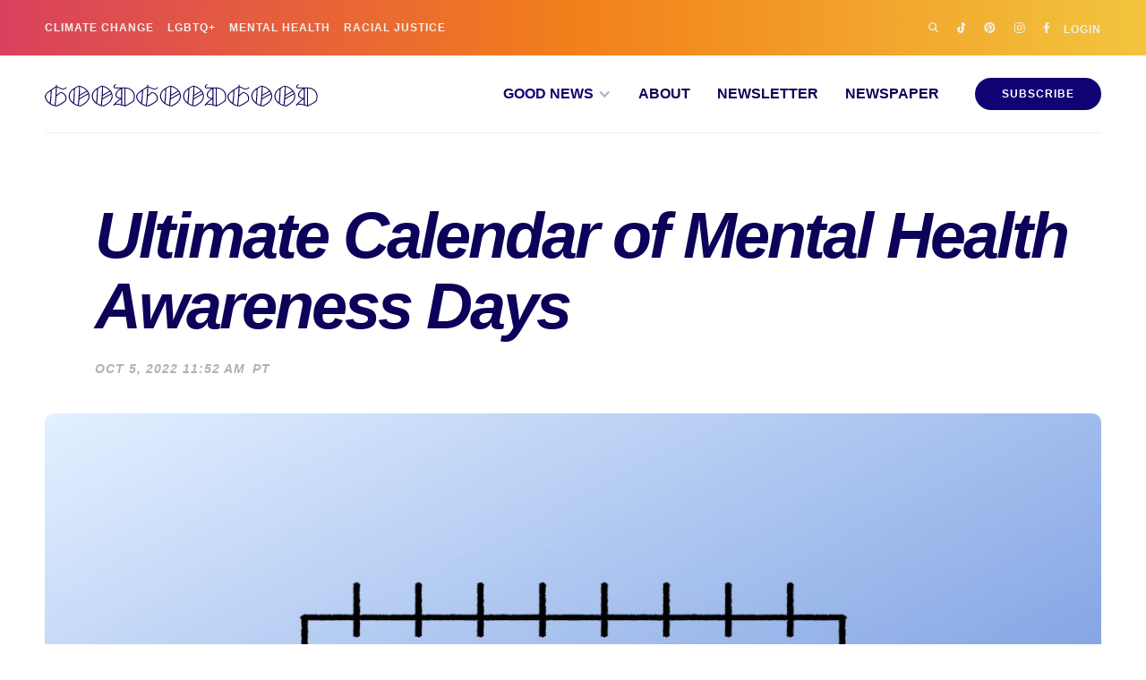

--- FILE ---
content_type: text/html; charset=utf-8
request_url: https://www.goodgoodgood.co/articles/mental-health-awareness-holidays
body_size: 14060
content:
<!DOCTYPE html><!-- Last Published: Mon Jan 26 2026 16:07:16 GMT+0000 (Coordinated Universal Time) --><html data-wf-domain="www.goodgoodgood.co" data-wf-page="64d68768d34289b1be68919f" data-wf-site="5f60fb7c410ff4ad7027e270" lang="en" data-wf-collection="64d68768d34289b1be689162" data-wf-item-slug="mental-health-awareness-holidays"><head><meta charset="utf-8"/><title>Ultimate Calendar of Mental Health Awareness Days (2024)</title><meta content="Your simple guide to the dozens of national and international mental health awareness days, weeks, and months." name="description"/><meta content="Ultimate Calendar of Mental Health Awareness Days (2024)" property="og:title"/><meta content="Your simple guide to the dozens of national and international mental health awareness days, weeks, and months." property="og:description"/><meta content="https://cdn.prod.website-files.com/5f6cc9cd16d59d990c8fca33/6374e758ffdd1b342619ae51_mental-health-awareness-calendar-day-month.jpeg" property="og:image"/><meta content="Ultimate Calendar of Mental Health Awareness Days (2024)" property="twitter:title"/><meta content="Your simple guide to the dozens of national and international mental health awareness days, weeks, and months." property="twitter:description"/><meta content="https://cdn.prod.website-files.com/5f6cc9cd16d59d990c8fca33/6374e758ffdd1b342619ae51_mental-health-awareness-calendar-day-month.jpeg" property="twitter:image"/><meta property="og:type" content="website"/><meta content="summary_large_image" name="twitter:card"/><meta content="width=device-width, initial-scale=1" name="viewport"/><meta content="hpVWuYhnpjVoQAOV30xTl8v2S9bwY_Rluf5ifZCIQxU" name="google-site-verification"/><link href="https://cdn.prod.website-files.com/5f60fb7c410ff4ad7027e270/css/goodgoodgoodco.shared.ed88254e3.min.css" rel="stylesheet" type="text/css" integrity="sha384-7YglTjkNYAw1Gs75gOPT4acAA70EMDnlXVIW6KFmiIBy6QvskN+9//sypiyoQyM/" crossorigin="anonymous"/><link href="https://cdn.prod.website-files.com/5f60fb7c410ff4ad7027e270/css/goodgoodgoodco.64d68768d34289b1be68919f-89637400e.min.css" rel="stylesheet" type="text/css" integrity="sha384-AptsMpYOTvYNjB1rwRz4QsCTqHsV/SkZJIs7WZwqsc0R5qIJ2H2DeOOkySqrubJR" crossorigin="anonymous"/><script type="text/javascript">!function(o,c){var n=c.documentElement,t=" w-mod-";n.className+=t+"js",("ontouchstart"in o||o.DocumentTouch&&c instanceof DocumentTouch)&&(n.className+=t+"touch")}(window,document);</script><link href="https://cdn.prod.website-files.com/5f60fb7c410ff4ad7027e270/60d4db99b5c4b28208f232d7_favicon.png" rel="shortcut icon" type="image/x-icon"/><link href="https://cdn.prod.website-files.com/5f60fb7c410ff4ad7027e270/60d4db9d08626d68f55a0e27_webclip.png" rel="apple-touch-icon"/><link href="https://www.goodgoodgood.co/articles/mental-health-awareness-holidays" rel="canonical"/><link href="rss.xml" rel="alternate" title="RSS Feed" type="application/rss+xml"/><script async="" src="https://www.googletagmanager.com/gtag/js?id=G-VXCEPS3NDR"></script><script type="text/javascript">window.dataLayer = window.dataLayer || [];function gtag(){dataLayer.push(arguments);}gtag('set', 'developer_id.dZGVlNj', true);gtag('js', new Date());gtag('config', 'G-VXCEPS3NDR');</script><!-- Mediavine -->
<script type="text/javascript" async="async" data-noptimize="1" data-cfasync="false" src="//scripts.mediavine.com/tags/good-good-good.js"></script>
<meta http-equiv="Content-Security-Policy" content="block-all-mixed-content" />

<link rel="alternate" type="application/rss+xml" href="https://www.goodgoodgood.co/articles/rss.xml">

<script defer data-domain="goodgoodgood.co" src="https://plausible.io/js/script.revenue.exclusions.js" data-exclude="/articles/*"></script><script type="application/ld+json">
    {
      "@context": "https://schema.org",
      "@type": "NewsArticle",
      "headline": "Ultimate Calendar of Mental Health Awareness Days (2024)",
			"datePublished": "2022-10-05T11:52:00-07:00",
			"dateModified": "",
      "image": "https://cdn.prod.website-files.com/5f6cc9cd16d59d990c8fca33/6374e758ffdd1b342619ae51_mental-health-awareness-calendar-day-month.jpeg",
      "isAccessibleForFree": true,
      "author": [{
          "@type": "Person",
          "name": "Margaux Madamba",
          "url": "https://www.goodgoodgood.co/contributors/margaux-madamba"
     	}]
    }
    </script>
    
   <script type="application/ld+json">
    {
    
      "@context": "https://schema.org",
  "@type": "NewsMediaOrganization",
  "name": "Good Good Good",
  "alternateName": [ "Good Good Good Co",
  	"Good Good",
    "goodgoodgoodco",
    "Sounds Good",
    "Good News Co",
    "Good News Letter",
    "Good News Paper",
    "GoodGoodGood Co",
    "Goodnewspaper",
    "Goodnewsletter" ],
  "legalName" : "Good Good Good, LLC",
  "url": "https://www.goodgoodgood.co",
  "logo": "https://global-uploads.webflow.com/5f60fb7c410ff4ad7027e270/618631ccf9e6f5f73e7715bf_Good-Good-Good-Logo.jpg",
  "sameAs": [ "https://www.facebook.com/goodgoodgoodco",
    "https://www.twitter.com/goodgoodgood",
    "https://www.youtube.com/c/goodgoodgood",
    "https://g.co/kgs/GSKw5w",
    "https://www.linkedin.com/company/goodgoodgood",
    "https://www.pinterest.com/goodgoodgoodco",
    "https://www.tiktok.com/@goodgoodgoodco"]
}
</script>

    
<script type="application/ld+json">
{
  "@context": "https://schema.org/", 
  "@type": "BreadcrumbList", 
  "itemListElement": [{
    "@type": "ListItem", 
    "position": 1, 
    "name": "Good",
    "item": "https://www.goodgoodgood.co/section/resources"  
  },{
    "@type": "ListItem", 
    "position": 2, 
    "name": "Calendar",
    "item": "https://www.goodgoodgood.co/impact/calendar"  
  }]
}
</script>

<!-- ConvertKit Recommendations -->
<script src="https://goodgoodgood.ck.page/MowGL2BpqIVppj5pVOQj-recommendations.js" async="async"></script>


<!-- Twitter -->
<meta name="twitter:card" content="summary_large_image">
<meta name="twitter:title" content="Ultimate Calendar of Mental Health Awareness Days (2024)">
<meta name="twitter:description" content="Your simple guide to the dozens of national and international mental health awareness days, weeks, and months. ">
<meta name="twitter:site" content="@goodgoodgood">
<meta name="twitter:image:src" content="https://cdn.prod.website-files.com/5f6cc9cd16d59d990c8fca33/6374e758ffdd1b342619ae51_mental-health-awareness-calendar-day-month.jpeg">
<!-- Twitter - Article -->
<!-- Open Graph general (Facebook, Pinterest & Google+) -->
<meta name="og:title" content="Ultimate Calendar of Mental Health Awareness Days (2024)">
<meta name="og:description" content="Your simple guide to the dozens of national and international mental health awareness days, weeks, and months. ">
<meta name="og:image" content="https://cdn.prod.website-files.com/5f6cc9cd16d59d990c8fca33/6374e758ffdd1b342619ae51_mental-health-awareness-calendar-day-month.jpeg">
<meta name="og:url" content="https://www.goodgoodgood.co/articles/mental-health-awareness-holidays">
<meta name="og:site_name" content="Good Good Good">
<meta name="og:locale" content="en_US">
<meta name="fb:admins" content="425221027816260">
<meta name="og:type" content="article">
<!-- Open Graph - Article -->
<meta name="article:section" content="Calendars">
<meta name="article:published_time" content="2022-10-05T11:52:00-07:00">
<meta name="article:author" content="Margaux Madamba">
<meta name="article:modified_time" content="">

<meta name="robots" content="max-image-preview:large">

<link rel="alternate" type="application/rss+xml" href="https://www.goodgoodgood.co/articles/rss.xml"><script type="text/javascript">window.__WEBFLOW_CURRENCY_SETTINGS = {"currencyCode":"USD","symbol":"$","decimal":".","fractionDigits":2,"group":",","template":"{{wf {&quot;path&quot;:&quot;symbol&quot;,&quot;type&quot;:&quot;PlainText&quot;\\} }} {{wf {&quot;path&quot;:&quot;amount&quot;,&quot;type&quot;:&quot;CommercePrice&quot;\\} }} ","hideDecimalForWholeNumbers":true};</script></head><body class="body"><div class="hidden-script-container"></div><div data-collapse="small" data-animation="default" data-duration="400" data-doc-height="1" data-easing="ease" data-easing2="ease" role="banner" class="navbar w-nav"><div class="w-embed"><style>
* {
  -webkit-font-smoothing: antialiased;
}
  

</style></div><form action="/search" id="search-nav" data-w-id="c7202c92-22ec-cf58-54c8-4d4e025ed2c3" class="search-nav w-form"><div class="search-wrapper"><input class="search-input w-input" maxlength="256" name="query" placeholder="search..." type="search" id="search" required=""/><input type="submit" class="button-secondary no-margin w-button" value="Go"/></div></form><div class="secondary-nav-container"><div class="secondary-nav-inner-container"><a href="/good-news/environment" class="utility-text-nav-link">Climate Change</a><div class="popular-nav w-dyn-list"><div role="list" class="popular-nav-collection-list w-dyn-items"><div role="listitem" class="popular-nav-collection-item w-dyn-item"><a href="/impact/lgbtq" class="utility-text-nav-link">LGBTQ+</a></div><div role="listitem" class="popular-nav-collection-item w-dyn-item"><a href="/impact/mental-health" class="utility-text-nav-link">Mental Health</a></div><div role="listitem" class="popular-nav-collection-item w-dyn-item"><a href="/impact/racial-justice" class="utility-text-nav-link">Racial Justice</a></div></div></div><div class="utility-nav"><div class="social"><a data-w-id="2dee93c2-9745-a680-d27c-354eb61fc9f1" href="#" class="search-icon-wrapper w-inline-block"><img src="https://cdn.prod.website-files.com/5f60fb7c410ff4ad7027e270/5f6cc86aeb5b7e61414fb1b5_search.svg" loading="lazy" width="12" height="12" alt="Search" data-w-id="2dee93c2-9745-a680-d27c-354eb61fc9f2" class="search-icon-header"/></a><a href="https://www.tiktok.com/@goodgoodgoodco" target="_blank" class="w-inline-block"><img src="https://cdn.prod.website-files.com/5f60fb7c410ff4ad7027e270/60d4d7d6673fddf1551b9baf_tiktok-light.svg" loading="lazy" width="10" height="12" alt="TikTok" class="social-icon-header"/></a><a href="https://www.pinterest.com/goodgoodgoodco/" target="_blank" class="w-inline-block"><img src="https://cdn.prod.website-files.com/5f60fb7c410ff4ad7027e270/60d4d7d61b65f227d379d49a_pinterest-light.svg" loading="lazy" width="13" height="12" alt="Pinterest" class="social-icon-header"/></a><a href="http://instagram.com/goodgoodgoodco" target="_blank" class="w-inline-block"><img src="https://cdn.prod.website-files.com/5f60fb7c410ff4ad7027e270/5f6cc86a3a0e853f17a036cf_instagram.svg" loading="lazy" width="13" height="12" alt="Instagram" class="social-icon-header"/></a><a href="http://facebook.com/goodgoodgoodco" target="_blank" class="w-inline-block"><img src="https://cdn.prod.website-files.com/5f60fb7c410ff4ad7027e270/5f6cc86a77bb07b15cfb7b56_facebook.svg" loading="lazy" width="8" height="12" alt="Facebook" class="social-icon-header"/></a></div><a href="/home" class="utility-nav-login">Login</a></div></div></div><div class="main-nav-container"><a href="/" class="brand-mobile w-nav-brand"><img src="https://cdn.prod.website-files.com/5f60fb7c410ff4ad7027e270/5f848b0f29db7d0c8c9a790e_ggg-logolight.svg" loading="eager" height="25" width="305" alt="Good Good Good " class="nav-logo"/></a><a href="/" class="brand w-nav-brand"><img src="https://cdn.prod.website-files.com/5f60fb7c410ff4ad7027e270/5f762a6439b82853cae8d165_ggg-logo.svg" loading="eager" width="305" height="25" alt="Good Good Good " class="nav-logo"/></a><nav role="navigation" class="nav-menu w-nav-menu"><div data-hover="false" data-delay="0" class="dropdown w-dropdown"><div class="dropdown-toggle w-dropdown-toggle"><div class="icon w-icon-dropdown-toggle"></div><div class="main-nav-dropdown">Good News</div></div><nav class="dropdown-list w-dropdown-list"><div class="dropdown-flex"><div class="dropdown-collection-wrapper w-dyn-list"><div role="list" class="dropdown-collection-list w-dyn-items"><div role="listitem" class="dropdown-collection-item w-dyn-item"><a href="/impact/animals" class="dropdown-link w-dropdown-link">Animals</a></div><div role="listitem" class="dropdown-collection-item w-dyn-item"><a href="/impact/art-creativity" class="dropdown-link w-dropdown-link">Arts &amp; Culture</a></div><div role="listitem" class="dropdown-collection-item w-dyn-item"><a href="/impact/businesses-doing-good" class="dropdown-link w-dropdown-link">Businesses Doing Good</a></div><div role="listitem" class="dropdown-collection-item w-dyn-item"><a href="/impact/environment" class="dropdown-link w-dropdown-link">Environment</a></div></div></div><div class="dropdown-collection-wrapper w-dyn-list"><div role="list" class="dropdown-collection-list w-dyn-items"><div role="listitem" class="dropdown-collection-item w-dyn-item"><a href="/impact/faith" class="dropdown-link w-dropdown-link">Faith</a></div><div role="listitem" class="dropdown-collection-item w-dyn-item"><a href="/impact/democracy" class="dropdown-link w-dropdown-link">Governments Doing Good</a></div><div role="listitem" class="dropdown-collection-item w-dyn-item"><a href="/impact/health" class="dropdown-link w-dropdown-link">Health</a></div><div role="listitem" class="dropdown-collection-item w-dyn-item"><a href="/impact/holidays" class="dropdown-link w-dropdown-link">Holidays</a></div></div></div><div class="dropdown-collection-wrapper w-dyn-list"><div role="list" class="dropdown-collection-list w-dyn-items"><div role="listitem" class="dropdown-collection-item w-dyn-item"><a href="/impact/human-rights" class="dropdown-link w-dropdown-link">Human Rights</a></div><div role="listitem" class="dropdown-collection-item w-dyn-item"><a href="/impact/lgbtq" class="dropdown-link w-dropdown-link">LGBTQ+</a></div><div role="listitem" class="dropdown-collection-item w-dyn-item"><a href="/impact/mental-health" class="dropdown-link w-dropdown-link">Mental Health</a></div><div role="listitem" class="dropdown-collection-item w-dyn-item"><a href="/impact/people-doing-good" class="dropdown-link w-dropdown-link">People Doing Good</a></div></div></div><div class="dropdown-collection-wrapper w-dyn-list"><div role="list" class="dropdown-collection-list w-dyn-items"><div role="listitem" class="dropdown-collection-item w-dyn-item"><a href="/impact/racial-justice" class="dropdown-link w-dropdown-link">Racial Justice</a></div><div role="listitem" class="dropdown-collection-item w-dyn-item"><a href="/impact/refugees" class="dropdown-link w-dropdown-link">Refugees</a></div><div role="listitem" class="dropdown-collection-item w-dyn-item"><a href="/impact/technology-innovation" class="dropdown-link w-dropdown-link">Tech &amp; Innovation</a></div><div role="listitem" class="dropdown-collection-item w-dyn-item"><a href="/impact/war-conflict" class="dropdown-link w-dropdown-link">War &amp; Conflict</a></div></div></div><div class="dropdown-flyout-last-column"><a href="/goodnews" class="dropdown-nav-cta">Today’s Good News »</a></div></div></nav></div><a href="/about" class="main-nav-text w-nav-link">About</a><a href="/goodnewsletter" class="main-nav-text w-nav-link">Newsletter</a><a href="/goodnewspaper" class="main-nav-text w-nav-link">Newspaper</a><a href="https://www.goodgoodgood.co/search?query=good+news" class="main-nav-text search-trigger w-nav-link">Search</a><a href="/goodnewspaper/subscribe" class="nav-button w-button">Subscribe</a></nav><div class="menu-button w-nav-button"><div class="mobile-nav-icon w-icon-nav-menu"></div></div></div></div><div class="section-indented"><div class="title"><h1 class="article-title">Ultimate Calendar of Mental Health Awareness Days</h1><div class="dateline"><div class="date-header"><div class="h2toh5 w-condition-invisible">Published:</div><div class="h2toh5">Oct 5, 2022 11:52 AM</div><div class="h2toh5">PT</div></div><div class="date-header"><div class="h2toh5 w-condition-invisible">Updated:</div><div class="h2toh5 w-condition-invisible w-dyn-bind-empty"></div></div></div></div><h4 class="article-disclosure-header w-dyn-bind-empty"></h4><article class="article-body article-header-mini-text w-condition-invisible w-dyn-bind-empty w-richtext"></article><img loading="eager" width="1180" height="618" src="https://cdn.prod.website-files.com/5f6cc9cd16d59d990c8fca33/6374e758ffdd1b342619ae51_mental-health-awareness-calendar-day-month.jpeg" alt="Green Mental Health Calendar" sizes="100vw" srcset="https://cdn.prod.website-files.com/5f6cc9cd16d59d990c8fca33/6374e758ffdd1b342619ae51_mental-health-awareness-calendar-day-month-p-500.jpeg 500w, https://cdn.prod.website-files.com/5f6cc9cd16d59d990c8fca33/6374e758ffdd1b342619ae51_mental-health-awareness-calendar-day-month-p-800.jpeg 800w, https://cdn.prod.website-files.com/5f6cc9cd16d59d990c8fca33/6374e758ffdd1b342619ae51_mental-health-awareness-calendar-day-month.jpeg 1250w" class="featured-image-article-page"/><div id="article" class="article"><article class="article-body w-richtext"><p>Every month at Good Good Good, we plan upcoming good news content for our <a href="https://instagram.com/goodgoodgoodco" target="_blank">Instagram</a>, <a href="https://www.goodgoodgood.co/goodnewsletter">Goodnewsletter</a>, <a href="https://www.goodgoodgood.co/goodnewspaper">Goodnewspaper</a>, <a href="https://www.goodgoodgood.co/podcast">podcast</a>, <a href="https://www.goodgoodgood.co/">website</a>, and more. Our work is always centered on hopeful stories about people making a difference in the world — and action steps on how each of us can join in with that good work.</p><p>With so many holidays, awareness days, education weeks, and activism months happening all year long, we’ve slowly collected all of these events in a private internal calendar for years.</p><p>We made our <a href="https://www.goodgoodgood.co/articles/awareness-calendar"><strong>Monthly Cause Awareness Calendar</strong></a> publicly available earlier this year. We’ve also published: </p><ul role="list"><li><a href="/articles/heritage-months"><strong>The Ultimate Calendar of Heritage Months</strong></a></li><li><a href="https://www.goodgoodgood.co/articles/disability-awareness-days-months"><strong>Disability Awareness Days Calendar</strong></a><strong> </strong></li><li><a href="https://www.goodgoodgood.co/articles/lgbtq-pride-days-months"><strong>LGBTQ+ Pride Days, Weeks, &amp; Months Calendar</strong></a></li><li><a href="https://www.goodgoodgood.co/articles/environmental-holidays"><strong>Environmental Holidays and Sustainability Calendar</strong></a></li><li><a href="/articles/cancer-awareness-months"><strong>Cancer Awareness Months Calendar</strong></a></li><li><a href="https://www.goodgoodgood.co/articles/animal-holidays"><strong>Animal &amp; Pet Awareness Calendar</strong></a></li></ul><p>And now we’re publishing our guide to mental health awareness and advocacy holidays.</p><p>Our hope is this resource will help you or your organization bring awareness and attention to important mental illnesses all year long.</p><p>Where applicable, we&#x27;ve included resources around highlighted holidays — usually in the form of <a href="https://www.goodgoodgood.co/goodnews">good news</a> around particular topics — or action steps on <a href="https://www.goodgoodgood.co/articles/how-to-make-a-difference">how to make a difference</a>. We encourage you to share them if you find them helpful.</p><p>We&#x27;ve worked hard to make this the most comprehensive collection of mental health-related days and months on the internet. Always double-check dates, as organizers may occasionally change dates.</p><p><strong>Bookmark this page and revisit it as often as you need. We&#x27;ll continue to update it and add to it over time.</strong></p><div class="w-embed"><div class="content_hint"></div></div><p>‍</p><h2><strong>Mental Health Awareness Holidays &amp; Months</strong></h2><h3><strong><em>January</em></strong></h3><h4><strong><em>Days</em></strong></h4><p><strong>No specific mental health holidays in January</strong></p><p><em>Get the year started by subscribing to these top </em><a href="https://www.goodgoodgood.co/articles/mental-health-podcasts"><em>mental health podcasts</em></a><em> and by reading </em><a href="/impact/mental-health"><em>mental health good news</em></a></p><h4><strong><em>Weeks &amp; Months</em></strong></h4><p><strong>Self Love Month</strong></p><p><em>Create a permanent reminder that loving yourself is important... with a </em><a href="/articles/mental-health-tattoos"><em>mental health tattoo</em></a></p><p><strong>Mental Wellness Month</strong></p><p><em>Read and share </em><a href="/articles/mental-health-quotes"><em>quotes about mental health</em></a></p><p><strong>National Stalking Awareness Month</strong></p><p><strong>Dry January</strong></p><p><strong>No Name Calling Week - Week-long event in January</strong></p><div class="w-embed"><div class="content_hint"></div></div><p>‍</p><h3><strong><em>February</em></strong></h3><h4><strong><em>Days</em></strong></h4><p><strong>Time to Talk Day - Every 1st Thursday of February</strong></p><p><strong>Safer Internet Day - February 8th</strong></p><p><strong>National Random Act of Kindness Day - February 17th</strong></p><p><em>Try one of our recommended </em><a href="/articles/random-acts-of-kindness"><em>random acts of kindness</em></a></p><p><strong>World Day of Social Justice - February 20th</strong></p><p><em>Explore the </em><a href="/articles/social-justice-quotes"><em>best quotes about social justice</em></a></p><h4><strong><em>Weeks &amp; Months</em></strong></h4><p><strong>National School Counseling Week - First full week of February</strong></p><p><strong>National Eating Disorders Awareness Week - Last week of February or first week of March</strong></p><div class="w-embed"><div class="content_hint"></div></div><p>‍</p><h3><strong><em>March</em></strong></h3><h4><strong><em>Days</em></strong></h4><p><strong>Self-Injury Awareness Day - March 1st</strong></p><p><strong>World Compliment Day - March 1t</strong></p><p><em>Learn about the power of compliments and explore the </em><a href="/articles/best-compliments"><em>ultimate list of the best compliment ideas</em></a></p><p><strong>Zero Discrimination Day - March 1st</strong></p><p><strong>World Teen Mental Health Day - March 2nd</strong></p><p><strong>Dissociative Disorder Awareness Day - March 5th</strong></p><p><strong>Emetophobia Awareness Day - March 5th</strong></p><p><strong>Insomnia Awareness Day - First Monday following the change to daylight saving time</strong></p><p><strong>University Mental Health Day - First Thursday of March</strong></p><p><em>Explore and share the best </em><a href="/articles/mental-health-newsletters"><em>mental health newsletters</em></a><em> </em></p><p><strong>International Day of Happiness - March 20th</strong></p><p><strong>TWLOHA Day - March 29th</strong></p><p><strong>World Bipolar Day - March 30th</strong></p><div class="w-embed"><div class="content_hint"></div></div><p>‍</p><h4><strong><em>Weeks &amp; Months</em></strong></h4><p><strong>Self-Injury Awareness Month</strong></p><p><strong>National Eating Disorders Awareness Week - Last week of February or first week of March</strong></p><p><strong>Creative Arts Therapies Week - Week-long event in March</strong></p><p><em>Read this </em><a href="https://www.goodgoodgood.co/articles/art-therapy-tiktok"><em>good news story about the art therapist using TikTok to help people</em></a></p><div class="w-embed"><div class="content_hint"></div></div><p>‍</p><h3><strong><em>April</em></strong></h3><h4><strong><em>Days</em></strong></h4><p><strong>World Health Day - April 7th</strong></p><p><em>Explore and share </em><a href="https://www.goodgoodgood.co/articles/public-health-quotes"><em>quotes about public health</em></a><em> </em></p><p><strong>National Alcohol Screening Day - Thursday of the first full week of April</strong></p><p><strong>Day of Silence (for LGBTQ+ Youth) - Second Friday of April</strong></p><p><em>Learn </em><a href="https://www.goodgoodgood.co/articles/lgbtq-youth"><em>how to support and advocate for LGBTQ+ youth</em></a></p><p><strong>World Breathing Day - April 11th</strong></p><p><em>Read about the </em><a href="https://www.goodgoodgood.co/articles/breathwork-mental-health"><em>power of breathwork on mental health</em></a></p><p><strong>National Therapy Animal Day - April 30th</strong></p><div class="w-embed"><div class="content_hint"></div></div><p>‍</p><h4><strong><em>Weeks &amp; Months</em></strong></h4><p><strong>Stress Awareness Month</strong></p><p><strong>Alcohol Awareness Month</strong></p><p><strong>Sexual Assault Awareness Month</strong></p><p><strong>National Counseling Awareness Month</strong></p><p><em>This is the perfect month to start counseling! Learn </em><a href="https://www.goodgoodgood.co/articles/how-to-find-a-therapist"><em>how to find a therapist</em></a><em>.</em></p><p><strong>National Volunteer Week - Every third week in April</strong></p><p><em>Learn from Crisis Text Line about the </em><a href="https://www.goodgoodgood.co/articles/science-says-you-give-back-your-best-when-its-part-of-your-routine"><em>best strategy for effective volunteering</em></a></p><div class="w-embed"><div class="content_hint"></div></div><p>‍</p><h3><strong><em>May</em></strong></h3><h4><strong><em>Days</em></strong></h4><p><strong>World Maternal Mental Health Day - May 3rd</strong></p><p><strong>PPP (Postpartum Psychosis) Awareness Day - First Friday of May</strong></p><p><strong>National Children’s Mental Health Awareness Day - May 7th</strong></p><p><strong>Mental Health Action Day - May 18th</strong></p><p><em>Learn about the </em><a href="https://www.goodgoodgood.co/impact/mental-health"><em>people working to support mental health around the world</em></a></p><p><strong>World Meditation Day - May 21st</strong></p><p><strong>National Schizophrenia and Psychosis Awareness Day - May 24th</strong></p><p><em>Learn more </em><a href="https://www.goodgoodgood.co/articles/a-brief-guide-to-these-commonly-misunderstood-mental-disorders"><em>about ​​Schizophrenia and other commonly misunderstood mental disorders</em></a></p><div class="w-embed"><div class="content_hint"></div></div><p>‍</p><h4><strong><em>Weeks &amp; Months</em></strong></h4><p><strong>Mental Health Awareness Month</strong></p><p><em>Read Good Good Good’s comprehensive guide on </em><a href="https://www.goodgoodgood.co/articles/how-to-celebrate-mental-health-awareness-month"><em>ideas and activities for celebrating Mental Health Awareness Month</em></a></p><p><strong>Borderline Personality Disorder Awareness Month</strong></p><p><strong>UK Maternal Mental Health Awareness Month</strong></p><p><strong>Children’s Mental Health Week - First week of May</strong></p><p><strong>Neurodiversity Celebration Week - Week-long event in May</strong></p><div class="w-embed"><div class="content_hint"></div></div><p>‍</p><h3><strong><em>June</em></strong></h3><h4><strong><em>Days</em></strong></h4><p><strong>National Say Something Nice Day - June 1st</strong></p><p><strong>World Eating Disorders Action Day - June 2nd</strong></p><p><strong>World Drug Day - June 26th</strong></p><p><strong>PTSD Screening Day - June 27th</strong></p><h4><strong><em>Weeks &amp; Months</em></strong></h4><p><strong>PTSD Awareness Month</strong></p><p><em>Listen to our </em><a href="https://www.goodgoodgood.co/podcast/richard-casper-creativets-veteran-ptsd-depression-solution-art-healing-music-time-nashville-podcast-interview"><em>podcast conversation with Richard Casper, a veteran using art to help other veterans recover from PTSD</em></a></p><p><strong>Infant Mental Health Awareness Week - June 10th to 16th</strong></p><div class="w-embed"><div class="content_hint"></div></div><p>‍</p><h3><strong><em>July</em></strong></h3><h4><strong><em>Days</em></strong></h4><p><strong>Panic Attack Awareness Day - July 10th</strong></p><p><strong>National Seasonal Affective Disorder (SAD) Day - July 24th</strong></p><p><strong>International Self-Care Day - July 24th</strong></p><p><em>Learn </em><a href="/articles/how-to-celebrate-international-self-care-day"><em>how to celebrate International Self-Care Day</em></a><em>. Plus: Explore the </em><a href="https://www.goodgoodgood.co/articles/self-care-ideas"><em>ultimate list of self-care ideas</em></a><em> and this collection of </em><a href="https://www.goodgoodgood.co/articles/self-care-quotes"><em>inspirational self-care quotes</em></a></p><h4><strong><em>Weeks &amp; Months</em></strong></h4><p><strong>Minority Mental Health Awareness Month</strong></p><p><strong>BIPOC Mental Health Month</strong></p><p><em>Explore these </em><a href="https://www.goodgoodgood.co/articles/black-mental-health-resources-apps"><em>Black mental health resources</em></a></p><p><strong>Disability Pride Month</strong></p><p><em>Get </em><a href="https://www.goodgoodgood.co/articles/how-to-celebrate-disability-pride-month"><em>ideas for thoughtfully celebrating Disability Pride Month</em></a><em> this year</em></p><p><strong>Birth Trauma Awareness Week - Week-long event in July</strong></p><div class="w-embed"><div class="content_hint"></div></div><p>‍</p><h3><strong><em>August</em></strong></h3><h4><strong><em>Days</em></strong></h4><p><strong>Wear It Purple Day - Last Friday of August</strong></p><p><strong>National Grief Awareness Day - August 30th</strong></p><p><strong>International Overdose Awareness Day - August 31st</strong></p><div class="w-embed"><div class="content_hint"></div></div><p>‍</p><h3><strong><em>September</em></strong></h3><h4><strong><em>Days</em></strong></h4><p><strong>R U OK Day - September 9th</strong></p><p><em>Learn </em><a href="https://www.goodgoodgood.co/articles/asking-about-suicide-saves-lives-crisis-text-line"><em>how to ask the hard mental health questions that could save a life</em></a></p><p><strong>World Suicide Prevention Day - September 10th</strong></p><p><em>Read about </em><a href="https://www.goodgoodgood.co/articles/college-suicide"><em>student advocates taking the lead to curb campus suicide</em></a></p><p><strong>National Sober Day - September 14th</strong></p><div class="w-embed"><div class="content_hint"></div></div><p>‍</p><h4><strong><em>Weeks &amp; Months</em></strong></h4><p><strong>National Suicide Prevention Month<br/></strong><em>Read our guide on </em><a href="https://www.goodgoodgood.co/articles/suicide-prevention-month-week-activities"><em>activities and ideas for National Suicide Prevention Month</em></a></p><p><strong>National Recovery Month</strong></p><p><strong>National Self-Care Awareness Month</strong></p><p><em>Practice self-care with </em><a href="https://www.goodgoodgood.co/articles/self-care-ideas"><em>these self-care ideas</em></a><em> and get inspired by </em><a href="https://www.goodgoodgood.co/articles/self-care-quotes"><em>these self-care quotes</em></a></p><p><strong>​​Mullets For Mental Health Month</strong></p><p><em>Read this good news story about the </em><a href="https://www.goodgoodgood.co/articles/mullets-for-mental-health"><em>Australians sporting mullets to raise money for mental health research</em></a></p><p><strong>National Alcohol &amp; Drug Addiction Recovery Month</strong></p><p><strong>Pain Awareness Month</strong></p><p><em>Listen to our podcast interviews with </em><a href="https://www.goodgoodgood.co/podcast/ruthie-lindsey-finding-purpose-in-chronic-pain-nashville-instagram-interview"><em>Ruthie Lindsey</em></a><em> and </em><a href="https://www.goodgoodgood.co/podcast/grace-theisen-chronic-pain-hope-songs-against-slavery"><em>Grace Theisen</em></a><em> about their experiences dealing with chronic pain</em></p><p><strong>National Suicide Prevention Week - Week-long event in early September</strong></p><p><em>Read our guide on </em><a href="https://www.goodgoodgood.co/articles/suicide-prevention-week-activities"><em>ideas and activities for National Suicide Prevention Week</em></a></p><div class="w-embed"><div class="content_hint"></div></div><p>‍</p><h3><strong><em>October</em></strong></h3><h4><strong><em>Days</em></strong></h4><p><strong>Dermatillomania Awareness Day - October 1st</strong></p><p><strong>Disabled Authors Day - October 2nd</strong></p><p><em>Read and share the best </em><a href="/articles/books-about-disabilities"><em>books about disabilities</em></a><em> — written by disabled authors</em></p><p><strong>National Depression Screening Day - Thursday of the first full week of October</strong></p><p><strong>Depression Awareness Day - Thursday of the first full week of October</strong></p><p><strong>National Day Without Stigma - October 9th</strong></p><p><strong>World Mental Health Day - October 10th</strong></p><p><em>Explore our guide to </em><a href="https://www.goodgoodgood.co/articles/world-mental-health-day"><em>activities to celebrate World Mental Health Day</em></a><em> — and, of course, explore Good Good Good’s collection of </em><a href="https://www.goodgoodgood.co/articles/mental-health-resources"><em>mental health resources</em></a></p><p><strong>International Stuttering Awareness Day - October 22nd</strong></p><p><em>Read </em><a href="https://www.goodgoodgood.co/articles/stamma-stuttering-nonprofit"><em>about stuttering and the organization working to reduce the stigma</em></a></p><div class="w-embed"><div class="content_hint"></div></div><p>‍</p><h4><strong><em>Weeks &amp; Months</em></strong></h4><p><strong>National Depression Education and Awareness Month</strong></p><p><strong>National Disability Employment Awareness Month</strong></p><p><strong>National Bullying Prevention Awareness Month</strong></p><p><strong>ADHD Awareness Month</strong></p><p><em>Explore Good Good Good’s resource guide — featuring the best </em><a href="https://www.goodgoodgood.co/articles/adhd-blogs-podcasts-resources"><em>podcasts, blogs, and TikToks about ADHD</em></a></p><p><strong>National Depression and Mental Health Screening Month</strong></p><p><em>Listen to our podcast interview with </em><a href="https://www.goodgoodgood.co/podcast/john-moe-john-moe-is-fighting-mental-health-stigma-with-humor"><em>John Moe, a comedian fighting depression with humor</em></a><em> — and read about the U.S. </em><a href="https://www.goodgoodgood.co/articles/depression-stigma-good-news"><em>decreasing depression stigma</em></a><em> for the first time</em></p><p><strong>Mental Illness Awareness Week - First week of October</strong></p><p><em>Explore the best </em><a href="https://www.goodgoodgood.co/articles/mental-health-shirts"><em>mental health shirts</em></a><em> that give back to charity</em></p><p><strong>Borderline Personality Disorder (BPD) Awareness Week - October 1st to 7th</strong></p><p><strong>Trichotillomania Awareness Week - October 1st to 7th</strong></p><p><strong>OCD Awareness Week - Second week of October</strong></p><p><em>Read our guide to </em><a href="https://www.goodgoodgood.co/articles/what-actually-is-ocd-and-how-to-make-a-difference"><em>how to support someone with OCD</em></a></p><div class="w-embed"><div class="content_hint"></div></div><p>‍</p><h3><strong><em>November</em></strong></h3><h4><strong><em>Days</em></strong></h4><p><strong>National Stress Awareness Day - Every first Wednesday of November</strong></p><p><strong>International Day Against Bullying and Violence - First Thursday of November</strong></p><p><strong>Veterans Day - November 11th</strong></p><p><a href="/articles/veterans-day-celebration-ideas"><em>Use Veterans Day as an opportunity</em></a><em> to support veteran mental health.</em></p><p><strong>World Kindness Day - November 13th</strong></p><p><em>Explore the best </em><a href="/articles/how-to-celebrate-world-kindness-day"><em>ways to celebrate World Kindness Day</em></a><em> and try one of these </em><a href="/articles/random-acts-of-kindness"><em>ideas for random acts of kindness</em></a></p><p><strong>International Survivors of Suicide Day - Saturday before Thanksgiving</strong></p><p><em>Read this </em><a href="https://www.goodgoodgood.co/articles/dont-give-up-signs-amy-wolff"><em>good news story about the mom who created uplifting signs in response to suicides in her community</em></a></p><p><strong>Giving Tuesday - First Tuesday after Thanksgiving</strong></p><p><em>Read and share this article about </em><a href="/articles/giving-tuesday"><em>how and where to donate on Giving Tuesday (plus more ideas to make a difference)</em></a><em> and share these </em><a href="/articles/giving-tuesday-quotes"><em>Giving Tuesday quotes</em></a></p><h4><strong><em>Weeks &amp; Months</em></strong></h4><p><strong>Movember</strong></p><p><strong>UK Self Care Week - Week-long event in November</strong></p><p><em>Learn about how to practice </em><a href="https://www.goodgoodgood.co/articles/proactive-self-care-help"><em>proactive self care instead of reactive self care</em></a></p><div class="w-embed"><div class="content_hint"></div></div><p>‍</p><h3><strong><em>December</em></strong></h3><h4><strong><em>Days</em></strong></h4><p><strong>International Day of Persons with Disabilities - December 3rd</strong></p><p><em>Explore our </em><a href="https://www.goodgoodgood.co/articles/disability-awareness-days-months"><em>calendar of disability awareness days and weeks</em></a></p><h4><strong><em>Weeks &amp; Months</em></strong></h4><p><strong>Seasonal Affective Disorder Awareness Month</strong></p><div class="w-embed"><div class="content_hint"></div></div><p>‍</p><p>‍<em>Is this list missing a holiday or awareness week/month? </em><a href="https://www.goodgoodgood.co/contact"><em>Let us know.</em></a><em> We want to ensure this list is comprehensive and inclusive.</em></p></article><div class="sidebar"><h4 class="tldr-sidebar">Explore mental health holidays, weeks, and months to celebrate</h4><div class="contributor-wrapper"><div class="contributor-items"><div class="label">By </div><div itemtype="itemtype" class="contributor-wrapper w-dyn-list"><div itemtype="itemtype" role="list" class="w-dyn-items"><div itemtype="itemtype" role="listitem" class="contributor-items w-dyn-item"><a itemtype="https://schema.org/author" href="/contributors/margaux-madamba" class="label">Margaux Madamba</a></div></div></div></div></div><div class="category"><div class="category-wrapper w-dyn-list"><div role="list" class="category-collection-list w-clearfix w-dyn-items"><div role="listitem" class="category-label-item-background w-dyn-item"><a href="https://www.goodgoodgood.co/section/resources" class="category-label-background">Good Resources</a></div></div></div><div class="category-wrapper w-dyn-list"><div role="list" class="category-collection-list w-clearfix w-dyn-items"><div role="listitem" class="category-label-item w-dyn-item"><a href="https://www.goodgoodgood.co/impact/calendar" class="category-label">Calendars</a></div><div role="listitem" class="category-label-item w-dyn-item"><a href="https://www.goodgoodgood.co/impact/mental-health" class="category-label">Mental Health</a></div><div role="listitem" class="category-label-item w-dyn-item"><a href="https://www.goodgoodgood.co/impact/health" class="category-label">Health</a></div><div role="listitem" class="category-label-item w-dyn-item"><a href="https://www.goodgoodgood.co/impact/people-doing-good" class="category-label">People Doing Good</a></div><div role="listitem" class="category-label-item w-dyn-item"><a href="https://www.goodgoodgood.co/impact/good-recommendations" class="category-label">Good Recommendations</a></div></div></div></div><div class="shoutout"><a href="/goodnewspaper/subscribe" class="w-inline-block"><div class="label advertisement-sidebar-label">Support Good News</div></a><div class="sidebar-wrapper w-dyn-list"><div role="list" class="w-dyn-items"><div role="listitem" class="w-dyn-item"><a href="https://www.goodgoodgood.co/goodnewspaper?utm_source=sidebar&amp;utm_medium=blog&amp;utm_campaign=dog" target="_blank" class="w-inline-block"><img height="502" loading="lazy" width="300" src="https://cdn.prod.website-files.com/5f6cc9cd16d59d990c8fca33/63f3a503e812d98460aecd67_goodnewspaper-good-good-good-news-1.webp" alt="Real Good News in Real Life - Subscribe" sizes="(max-width: 479px) 100vw, 300px" srcset="https://cdn.prod.website-files.com/5f6cc9cd16d59d990c8fca33/63f3a503e812d98460aecd67_goodnewspaper-good-good-good-news-1-p-500.webp 500w, https://cdn.prod.website-files.com/5f6cc9cd16d59d990c8fca33/63f3a503e812d98460aecd67_goodnewspaper-good-good-good-news-1.webp 600w" class="sidebar-image"/></a></div></div></div></div></div></div></div><div class="article-footer"><div class="article-footer-columns"><div class="article-details"><h3 class="h3-no-top-margin h2toh3">Article Details</h3><div class="label article-footer-label-first">Published On</div><div class="label-small dark">October 5, 2022 11:52 AM</div><div class="label article-footer-label w-condition-invisible">Updated On</div><div class="label-small dark w-condition-invisible w-dyn-bind-empty"></div><div class="label article-footer-label">Contributors</div><div><div itemtype="itemtype" class="contributor-wrapper w-dyn-list"><div itemtype="itemtype" role="list" class="w-dyn-items"><div itemtype="itemtype" role="listitem" class="contributor-items w-dyn-item"><a itemtype="https://schema.org/author" href="/contributors/margaux-madamba" class="label-small-categories dark">Margaux Madamba</a></div></div></div></div><div class="label article-footer-label">Section</div><div class="w-dyn-list"><div role="list" class="category-text-only-collection w-dyn-items"><div role="listitem" class="category-text-only w-dyn-item"><a href="https://www.goodgoodgood.co/section/resources" class="w-inline-block"><div class="label-small-categories dark">Good Resources</div></a></div></div></div><div class="label article-footer-label">Categories</div><div class="w-dyn-list"><div role="list" class="category-text-only-collection w-dyn-items"><div role="listitem" class="category-text-only w-dyn-item"><a href="https://www.goodgoodgood.co/impact/calendar" class="w-inline-block"><div class="label-small-categories dark">Calendars</div></a></div><div role="listitem" class="category-text-only w-dyn-item"><a href="https://www.goodgoodgood.co/impact/mental-health" class="w-inline-block"><div class="label-small-categories dark">Mental Health</div></a></div><div role="listitem" class="category-text-only w-dyn-item"><a href="https://www.goodgoodgood.co/impact/health" class="w-inline-block"><div class="label-small-categories dark">Health</div></a></div><div role="listitem" class="category-text-only w-dyn-item"><a href="https://www.goodgoodgood.co/impact/people-doing-good" class="w-inline-block"><div class="label-small-categories dark">People Doing Good</div></a></div><div role="listitem" class="category-text-only w-dyn-item"><a href="https://www.goodgoodgood.co/impact/good-recommendations" class="w-inline-block"><div class="label-small-categories dark">Good Recommendations</div></a></div></div></div><div class="label article-footer-label w-condition-invisible">Tags</div><div class="w-dyn-list"><div class="empty-blank w-dyn-empty"></div></div></div><div class="articles-suggested-wrapper w-condition-invisible"><div class="articles-suggested-inner-wrapper w-dyn-list"><div role="list" class="w-dyn-items w-row"><div role="listitem" class="article-suggested w-dyn-item w-col w-col-6"><a href="/articles/free-national-park-days" class="w-inline-block"><img loading="lazy" alt="Stunning view of Zion National Park" src="https://cdn.prod.website-files.com/5f6cc9cd16d59d990c8fca33/635026a6274945d24d4f9bea_free-national-parks-days.jpg" sizes="(max-width: 479px) 96vw, (max-width: 767px) 97vw, (max-width: 991px) 48vw, 50vw" srcset="https://cdn.prod.website-files.com/5f6cc9cd16d59d990c8fca33/635026a6274945d24d4f9bea_free-national-parks-days-p-500.jpg 500w, https://cdn.prod.website-files.com/5f6cc9cd16d59d990c8fca33/635026a6274945d24d4f9bea_free-national-parks-days-p-800.jpg 800w, https://cdn.prod.website-files.com/5f6cc9cd16d59d990c8fca33/635026a6274945d24d4f9bea_free-national-parks-days.jpg 1250w" class="featured-image-suggested"/></a><a href="/articles/free-national-park-days" class="w-inline-block"><h3 class="h3-no-top-margin h2toh3">2026 Calendar of Fee Free National Park Days</h3></a><div class="featured-article-blurb-footer featured-article-blurb">The eight fee-free days of 2026 — plus more ways to score free or discounted passes at U.S. National Parks</div></div><div role="listitem" class="article-suggested w-dyn-item w-col w-col-6"><a href="/articles/hispanic-holidays" class="w-inline-block"><img loading="lazy" alt="Pink and orange calendar for Hispanic holidays " src="https://cdn.prod.website-files.com/5f6cc9cd16d59d990c8fca33/64e7b19fbe6159b4b8dc6058_hispanic-holidays-calendar.jpg" sizes="(max-width: 479px) 96vw, (max-width: 767px) 97vw, (max-width: 991px) 48vw, 50vw" srcset="https://cdn.prod.website-files.com/5f6cc9cd16d59d990c8fca33/64e7b19fbe6159b4b8dc6058_hispanic-holidays-calendar-p-500.jpg 500w, https://cdn.prod.website-files.com/5f6cc9cd16d59d990c8fca33/64e7b19fbe6159b4b8dc6058_hispanic-holidays-calendar-p-800.jpg 800w, https://cdn.prod.website-files.com/5f6cc9cd16d59d990c8fca33/64e7b19fbe6159b4b8dc6058_hispanic-holidays-calendar-p-1080.jpg 1080w, https://cdn.prod.website-files.com/5f6cc9cd16d59d990c8fca33/64e7b19fbe6159b4b8dc6058_hispanic-holidays-calendar.jpg 1250w" class="featured-image-suggested"/></a><a href="/articles/hispanic-holidays" class="w-inline-block"><h3 class="h3-no-top-margin h2toh3">These are all of the Hispanic holidays taking place this year</h3></a><div class="featured-article-blurb-footer featured-article-blurb">Your simple guide to the dozens of Hispanic and Latin American holidays, weeks, and months. </div></div></div></div></div><div class="articles-suggested-wrapper-manually-chosen"><div class="articles-suggested-manually-chosen w-dyn-list"><div role="list" class="w-dyn-items w-row"><div role="listitem" class="article-suggested w-dyn-item w-col w-col-6"><a href="/articles/how-to-celebrate-mental-health-awareness-month" class="w-inline-block"><img loading="lazy" alt="Mental Health Awareness Month Depicted As An Illustration of a Person&#x27;s Mind" src="https://cdn.prod.website-files.com/5f6cc9cd16d59d990c8fca33/626aec9e42c18c568010f66e_mental-health-awareness-month.jpg" sizes="(max-width: 479px) 92vw, (max-width: 767px) 57vw, (max-width: 991px) 27vw, 28vw" srcset="https://cdn.prod.website-files.com/5f6cc9cd16d59d990c8fca33/626aec9e42c18c568010f66e_mental-health-awareness-month-p-500.jpeg 500w, https://cdn.prod.website-files.com/5f6cc9cd16d59d990c8fca33/626aec9e42c18c568010f66e_mental-health-awareness-month-p-800.jpeg 800w, https://cdn.prod.website-files.com/5f6cc9cd16d59d990c8fca33/626aec9e42c18c568010f66e_mental-health-awareness-month-p-1080.jpeg 1080w, https://cdn.prod.website-files.com/5f6cc9cd16d59d990c8fca33/626aec9e42c18c568010f66e_mental-health-awareness-month.jpg 1250w" class="featured-image-suggested"/></a><a href="/articles/how-to-celebrate-mental-health-awareness-month" class="w-inline-block"><h3 class="h2toh3">29 Ways To Celebrate Mental Health Awareness Month</h3></a><div class="featured-article-blurb">May is Mental Health Awareness Month! We’ve gathered a list of ideas to help you celebrate, honor, and de-stigmatize the stories of mental health in your life and community. </div></div><div role="listitem" class="article-suggested w-dyn-item w-col w-col-6"><a href="/articles/world-mental-health-day" class="w-inline-block"><img loading="lazy" alt="Mental Health Day" src="https://cdn.prod.website-files.com/5f6cc9cd16d59d990c8fca33/632cd26569f68414f1175ba9_world-mental-health-day.jpg" sizes="(max-width: 479px) 92vw, (max-width: 767px) 57vw, (max-width: 991px) 27vw, 28vw" srcset="https://cdn.prod.website-files.com/5f6cc9cd16d59d990c8fca33/632cd26569f68414f1175ba9_world-mental-health-day-p-500.jpg 500w, https://cdn.prod.website-files.com/5f6cc9cd16d59d990c8fca33/632cd26569f68414f1175ba9_world-mental-health-day-p-800.jpg 800w, https://cdn.prod.website-files.com/5f6cc9cd16d59d990c8fca33/632cd26569f68414f1175ba9_world-mental-health-day-p-1080.jpg 1080w, https://cdn.prod.website-files.com/5f6cc9cd16d59d990c8fca33/632cd26569f68414f1175ba9_world-mental-health-day.jpg 1250w" class="featured-image-suggested"/></a><a href="/articles/world-mental-health-day" class="w-inline-block"><h3 class="h2toh3">21 Ways To Take Action &amp; Celebrate World Mental Health Day</h3></a><div class="featured-article-blurb">World Mental Health Day is a catalyst for us to learn more, seek help, offer support, and open our hearts and minds to vulnerable conversations. </div></div></div></div></div></div></div><section id="subscribe-form" class="subscribe-form section-gradient-callout"><div class="centered-container w-container"><h2 class="light">Too much bad news? Let’s fix that.</h2><p class="light centered-div"><em> Negativity is everywhere — but </em><strong><em>you</em></strong><em> can choose a different story. <br/>The </em><strong><em>Goodnewspaper</em></strong><em> brings a monthly dose of hope, <br/>delivered straight to your door. Your first issue is </em><strong><em>free</em></strong><em> (just $1 shipping). <br/></em></p><a href="/goodnewspaper/subscribe" class="button-main centered w-button">Start your good news journey today</a></div></section><div class="footer"><div class="footer-left-wrapper"><div class="footer-menu-wrapper"><div class="label-small">About</div><ul role="list" class="footer-menu-list"><li class="footer-menu-list-item"><a href="/about" class="label purple footer-menu-link">About Good Good Good</a></li><li class="footer-menu-list-item"><a href="/good-good-good-policies" class="label purple footer-menu-link">Privacy Policy &amp; Terms</a></li><li class="footer-menu-list-item"><a href="https://www.goodgoodgood.co/articles/rss.xml" target="_blank" class="label purple footer-menu-link">RSS</a></li></ul></div><div class="footer-menu-wrapper"><div class="label-small">Popular</div><div class="popular-nav-footer w-dyn-list"><div role="list" class="popular-nav-collection-list-footer w-dyn-items"><div role="listitem" class="popular-nav-collection-item-footer w-dyn-item"><a href="/impact/lgbtq" class="label purple footer-menu-link">LGBTQ+</a></div><div role="listitem" class="popular-nav-collection-item-footer w-dyn-item"><a href="/impact/mental-health" class="label purple footer-menu-link">Mental Health</a></div><div role="listitem" class="popular-nav-collection-item-footer w-dyn-item"><a href="/impact/racial-justice" class="label purple footer-menu-link">Racial Justice</a></div></div></div></div><div class="footer-menu-wrapper"><div class="label-small">Get Involved</div><ul role="list" class="footer-menu-list"><li class="footer-menu-list-item"><a href="/take-action" class="label purple footer-menu-link">Take Action</a></li><li class="footer-menu-list-item"><a href="/donate" class="label purple footer-menu-link">Donate</a></li><li class="footer-menu-list-item"><a href="/goodnewspaper" class="label purple footer-menu-link">Newspaper</a></li><li class="footer-menu-list-item"><a href="/podcast" class="label purple footer-menu-link">Podcast</a></li></ul></div><div class="footer-menu-wrapper"><div class="label-small">Accounts</div><ul role="list" class="footer-menu-list"><li class="footer-menu-list-item"><a href="/home" target="_blank" class="label purple footer-menu-link">Subscriber Account</a></li><li class="footer-menu-list-item"><a href="/affiliate" class="label purple footer-menu-link">Affiliate Program</a></li></ul></div><div class="footer-menu-wrapper"><div class="label-small">Support</div><ul role="list" class="footer-menu-list"><li class="footer-menu-list-item"><a href="/contact" class="label purple footer-menu-link">Contact</a></li><li class="footer-menu-list-item"><a href="/partnerships" class="label purple footer-menu-link">Advertise</a></li><li class="footer-menu-list-item"><a href="https://good.outseta.com/support/kb/categories" target="_blank" class="label purple footer-menu-link">FAQ</a></li></ul></div></div><div class="footer-right-wrapper"><h6>Join the Good News Community</h6><div class="featured-article-blurb">Subscribers get each new issue of the Goodnewspaper mailed to their home, get exclusive discounts for do-good brands, fill the world with more good news, and more.</div><a href="/goodnewspaper/subscribe" class="button-secondary w-button">Get the Goodnewspaper</a></div><div class="footer-utility-bottom"><div class="copyright"><div class="label-small copyright">Good Good Good © 2015 – 2026<br/><br/>Site by <a href="https://www.moonmarch.com/" target="_blank" class="link-label-small">Moon March</a></div></div><div class="social-footer"><a href="https://www.facebook.com/goodgoodgoodco" target="_blank" class="w-inline-block"><img src="https://cdn.prod.website-files.com/5f60fb7c410ff4ad7027e270/5f760573a3219730ffc79e4b_Facebook-red.svg" loading="lazy" width="9" height="15" alt="Facebook" class="social-icon-footer"/></a><a href="https://instagram.com/goodgoodgoodco" target="_blank" class="w-inline-block"><img src="https://cdn.prod.website-files.com/5f60fb7c410ff4ad7027e270/5f7605712784cb305fed7c6b_Instagram-red.svg" loading="lazy" width="15" height="15" alt="Instagram" class="social-icon-footer"/></a><a href="https://www.tiktok.com/@goodgoodgoodco" target="_blank" class="w-inline-block"><img src="https://cdn.prod.website-files.com/5f60fb7c410ff4ad7027e270/60d4d7290338cd569abb63b0_tiktok.svg" loading="lazy" width="13" height="16" alt="TikTok" class="social-icon-footer"/></a><a href="https://www.pinterest.com/goodgoodgoodco/" target="_blank" class="w-inline-block"><img src="https://cdn.prod.website-files.com/5f60fb7c410ff4ad7027e270/60d4d72942da2066dda3f020_pinterest.svg" loading="lazy" width="17" height="17" alt="Pinterest" class="social-icon-footer last"/></a></div></div></div><script src="https://d3e54v103j8qbb.cloudfront.net/js/jquery-3.5.1.min.dc5e7f18c8.js?site=5f60fb7c410ff4ad7027e270" type="text/javascript" integrity="sha256-9/aliU8dGd2tb6OSsuzixeV4y/faTqgFtohetphbbj0=" crossorigin="anonymous"></script><script src="https://cdn.prod.website-files.com/5f60fb7c410ff4ad7027e270/js/goodgoodgoodco.a93f12c8.76a02f8a6e6424ef.js" type="text/javascript" integrity="sha384-NBjASppYAr5i7IpxWqQ+MuHJzbR/Ki5Os7fsgMom9kjbih7y1LxcJMuuniyEsYm0" crossorigin="anonymous"></script><style>
* {
    -webkit-font-smoothing: antialiased;
}

/* Category Label Colors */
.category-label-item:nth-child(2),
.category-label-item:nth-child(5) {
    border-color: #624CAB;
}

.category-label-item:nth-child(3),
.category-label-item:nth-child(6) {
    border-color: #F27F1B;
}

.category-label-item:nth-child(4),
.category-label-item:nth-child(7) {
    border-color: #F2C53D;
}

/* Image & iFrame Styles */
.w-richtext figure.w-richtext-align-normal img,
.w-richtext figure.w-richtext-align-normal,
.w-embed iframe,
.w-iframe iframe,
.w-embed .w-iframe iframe {
    width: 100%;
    max-width: 100%;
    min-width: 100%;
}

/* Media Queries */
@media only screen and (max-width: 1200px) {
    .w-richtext figure.w-richtext-align-fullwidth img {
        width: 100%;
        margin-left: 0px;
    }
}

@media only screen and (max-width: 359px) {
    .wf-section {
        padding-left: 10px;
        padding-right: 10px;
    }
}
</style>


<!-- HeaderColor-->
<meta name="theme-color" content="#0D0259"><script defer event-author="margaux-madamba" event-section="resources" event-impact="calendar" event-other="" event-month_published="2022-10" data-domain="goodgoodgood.co" src="https://plausible.io/js/script.pageview-props.outbound-links.js"></script>
<script>window.plausible = window.plausible || function() { (window.plausible.q = window.plausible.q || []).push(arguments) }</script></body></html>

--- FILE ---
content_type: text/css
request_url: https://cdn.prod.website-files.com/5f60fb7c410ff4ad7027e270/css/goodgoodgoodco.64d68768d34289b1be68919f-89637400e.min.css
body_size: 5989
content:
:root{--dark-text:#2f2a53;--midnight-blue:#0d0259;--red:#d9415d;--slate:#a9b3b9;--orange:#f27f1b;--smoke:#f0f0f0;--gold:#f2c53d;--purple:#110273;--white:white;--purple-gray:#78727f;--text-lighter:#747c81;--silver:#c0cad0}body{color:var(--dark-text);font-family:Kepler,Georgia,sans-serif;font-size:21px;line-height:1.4em}h1{color:var(--midnight-blue);letter-spacing:-3px;margin-top:20px;margin-bottom:20px;font-family:"Futura PT (New)",sans-serif;font-size:72px;font-style:italic;font-weight:700;line-height:110%}h2{color:var(--midnight-blue);letter-spacing:-1px;margin-top:20px;margin-bottom:10px;font-family:Epilogue,Trebuchet MS,sans-serif;font-size:36px;font-style:italic;font-weight:800;line-height:130%}h3{color:var(--midnight-blue);letter-spacing:-1px;margin-top:20px;margin-bottom:10px;font-family:Epilogue,Trebuchet MS,sans-serif;font-size:26px;font-style:italic;font-weight:800;line-height:120%}h4{color:var(--red);margin-top:10px;margin-bottom:10px;font-family:Epilogue,Trebuchet MS,sans-serif;font-size:25px;font-style:italic;font-weight:500;line-height:130%}h5{color:var(--slate);letter-spacing:1px;text-transform:uppercase;margin-top:10px;margin-bottom:10px;font-family:Epilogue,Trebuchet MS,sans-serif;font-size:14px;font-style:italic;font-weight:800;line-height:20px}h6{color:var(--midnight-blue);text-transform:uppercase;margin-top:10px;margin-bottom:10px;font-family:Epilogue,Trebuchet MS,sans-serif;font-size:14px;font-style:italic;font-weight:800;line-height:135%;text-decoration:none}p{margin-bottom:20px}a{color:var(--dark-text);text-decoration:none}ul{margin-top:0;margin-bottom:10px;padding-left:40px;line-height:1.6em}img{object-fit:contain;border-radius:10px;width:auto;max-width:100%;height:auto;display:inline-block}label{text-transform:uppercase;margin-bottom:5px;font-family:Epilogue,Trebuchet MS,sans-serif;font-style:italic;font-weight:800;display:block}blockquote{color:var(--orange);text-transform:uppercase;border:1px #000;margin-top:40px;margin-bottom:40px;padding:0 20px 0 35px;font-family:futura-pt;font-size:24px;line-height:130%}figcaption{text-align:center;margin-top:5px}.main-nav-container{border-bottom:1px solid var(--smoke);justify-content:space-between;align-items:center;max-width:1180px;margin-left:auto;margin-right:auto;padding-top:25px;padding-bottom:25px;display:flex;position:relative}.secondary-nav-inner-container{justify-content:space-between;align-items:center;max-width:1180px;margin-left:auto;margin-right:auto;padding-top:20px;padding-bottom:20px;display:flex}.secondary-nav-inner-container.right{justify-content:flex-end}.utility-nav{justify-content:space-between;align-items:center;display:flex}.popular-nav{flex:1;order:0}.utility-text-nav-link{color:var(--smoke);letter-spacing:1px;text-transform:uppercase;padding-top:0;padding-bottom:0;font-family:Epilogue,Trebuchet MS,sans-serif;font-size:12px;font-weight:800;line-height:100%;text-decoration:none;display:block}.utility-text-nav-link.w--current{object-fit:contain;flex:0 auto;margin-right:0;padding-right:0;display:block}.social{flex:1;margin-right:0;font-size:15px;line-height:100%}.main-nav-text{color:#0d0259;-webkit-text-stroke-color:var(--purple);text-transform:uppercase;padding:0 0 0 30px;font-family:Epilogue,Trebuchet MS,sans-serif;font-size:16px;font-weight:800;line-height:100%;text-decoration:none}.main-nav-text.w--current{color:var(--slate)}.main-nav-text.search-trigger{display:none}.main-nav-dropdown{color:var(--purple);padding-right:20px}.dropdown-toggle{padding:0}.icon{color:var(--slate);margin-right:0}.nav-button{text-align:center;letter-spacing:1px;text-transform:uppercase;background-color:#110273;border-radius:40px;margin-left:40px;padding:12px 30px;font-family:Epilogue,Trebuchet MS,sans-serif;font-size:12px;font-weight:800;line-height:100%;text-decoration:none}.nav-menu{align-items:center;display:flex;position:static}.dropdown{color:var(--purple);text-transform:uppercase;font-family:Epilogue,Trebuchet MS,sans-serif;font-size:16px;font-weight:800;line-height:100%;text-decoration:none;position:static}.secondary-nav-container{background-image:linear-gradient(to right,var(--red),var(--orange)50%,var(--gold))}.navbar{background-color:var(--white);margin-bottom:55px}.utility-nav-login{color:var(--smoke);letter-spacing:1px;text-transform:uppercase;flex:0 auto;margin-left:10px;padding-top:3px;padding-bottom:0;padding-left:0;font-family:Epilogue,Trebuchet MS,sans-serif;font-size:12px;font-weight:800;line-height:100%;text-decoration:none}.popular-nav-collection-item{padding-left:15px;padding-right:0;display:inline}.popular-nav-collection-list{display:flex}.dropdown-list{inset:0% 0% auto}.dropdown-list.w--open{background-image:linear-gradient(45deg,var(--red),var(--orange)51%,var(--gold));border-radius:0 0 20px 20px;flex-wrap:nowrap;justify-content:space-between;margin-top:87px;margin-left:auto;padding:30px 40px;inset:0% 0% auto;box-shadow:inset 0 20px 20px -20px #0003}.dropdown-collection-wrapper{position:relative}.dropdown-collection-list{flex-direction:column}.dropdown-collection-item{flex-wrap:nowrap}.dropdown-link{color:var(--smoke);text-align:left;flex:1;padding:5px 0;font-size:12px}.dropdown-link.w--current{color:#f0f0f080}.dropdown-nav-cta{color:var(--smoke);padding-top:5px;font-size:12px;font-style:italic;text-decoration:none;display:block}.section-indented{max-width:1180px;margin-left:auto;margin-right:auto;padding-left:56px}.title{margin-top:75px}.article-title{font-family:"Futura PT (New)",sans-serif;font-weight:700}.article{object-fit:contain;justify-content:space-between;margin-top:50px;display:flex}.article-body{object-fit:contain;flex:none;width:728px;max-width:728px;font-size:22px;line-height:1.8em;display:block}.article-body img{align-self:center}.article-body figcaption{border-bottom:1px solid var(--smoke);color:var(--slate);text-align:left;text-transform:uppercase;margin-top:-7px;margin-bottom:22px;padding-bottom:10px;padding-left:5px;padding-right:5px;font-family:Epilogue,Trebuchet MS,sans-serif;font-size:14px;font-style:italic;font-weight:800;line-height:100%}.article-body h3{margin-bottom:22px;font-size:28px}.article-body figure{margin-bottom:20px}.article-body a{text-decoration:underline}.article-body blockquote{font-family:"Futura PT (New)",sans-serif;font-style:italic;font-weight:700}.article-body.podcast-intro{margin-top:10px}.article-body.light-purple{color:#2f2a5399}.article-body.light-purple.smaller-h2{font-size:22px}.article-body figcaption{color:#a9b3b9;text-align:left;text-transform:uppercase;border-bottom:1px solid #f0f0f0;margin-top:16px;margin-bottom:22px;padding-bottom:10px;padding-left:5px;padding-right:5px;font-family:Epilogue,Trebuchet MS,sans-serif;font-size:14px;font-style:italic;font-weight:800;line-height:100%}.article-body h5{color:#d9415d;text-transform:uppercase;font-family:Epilogue,Trebuchet MS,sans-serif;font-size:18px;font-style:italic;font-weight:800}.article-body li{color:var(--dark-text);font-size:22px;line-height:1.8em}.article-body h4{font-family:Epilogue,Trebuchet MS,sans-serif;font-weight:500}.article-body h2{font-size:38px}.article-body h1{font-family:"Futura PT (New)",sans-serif;font-size:70px}.article-body ul{margin-bottom:22px}.article-body.dispatch-body.what-we-know{margin-top:-25px}.sidebar{color:var(--midnight-blue);min-width:300px;max-width:300px;margin-left:91px}.contributor-items{margin-bottom:5px;display:flex}.category{margin-top:30px}.shoutout{margin-top:25px}.label{color:var(--purple-gray);text-transform:uppercase;font-family:Epilogue,Trebuchet MS,sans-serif;font-size:14px;font-style:italic;font-weight:800;line-height:110%;text-decoration:none}.label.advertisement-sidebar-label{margin-bottom:20px;display:block}.label.article-footer-label{max-width:none;margin-top:30px;margin-bottom:10px}.label.purple.footer-menu-link{flex:0 auto;position:sticky;bottom:-13px;left:-48px;right:201px}.label.article-footer-label-first{margin-bottom:10px}.category-label{color:var(--dark-text);letter-spacing:1px;text-transform:uppercase;border-radius:20px;margin-top:0;padding:6px 15px 5px;font-family:Epilogue,Trebuchet MS,sans-serif;font-size:10px;font-weight:800;line-height:100%;text-decoration:none;display:inline-block}.category-label-item{float:left;clear:both;border:2px solid var(--red);border-radius:40px;margin-bottom:5px;font-size:10px;line-height:100%;display:inline-block}.category-wrapper{align-items:flex-end;margin-bottom:0;display:flex}.article-footer{border-top:1px solid var(--smoke);max-width:1180px;margin:80px auto 75px;padding-top:60px}.article-footer-columns{grid-template-columns:1fr 1fr 1fr 1fr 1fr 1fr 1fr 1fr 1fr 1fr;display:flex}.label-small{color:#2f2a5399;letter-spacing:1px;text-transform:uppercase;font-family:Epilogue,Trebuchet MS,sans-serif;font-size:10px;font-weight:800;line-height:12px;text-decoration:none;display:block;position:static}.label-small.breadcrumb-spacer{margin-left:3px;margin-right:3px}.label-small.dark{color:var(--midnight-blue)}.label-small.copyright{letter-spacing:.5px}.category-text-only{flex:0 auto;margin-right:15px;line-height:100%}.category-text-only:last-child{margin-right:0}.category-text-only-collection{flex-wrap:wrap;margin-right:50px;display:flex}.empty-blank{display:none}.article-details{width:40%;min-width:40%}.article-suggested{padding-left:0;padding-right:0}.article-suggested:first-child{padding-right:20px}.article-suggested:last-child{padding-left:20px}.section-gradient-callout{background-image:linear-gradient(to right,var(--red),var(--orange)50%,var(--gold));margin-top:60px}.section-gradient-callout.margin-bottom{margin-bottom:100px}.subscribe-form{padding-top:100px;padding-bottom:100px}.centered-container{text-align:center;flex:1}.light{color:var(--smoke)}.light._40-percent.centered-div{text-align:left}.light.featured-article-blurb{color:var(--smoke)}.light.centered-div._75-percent{text-align:center;max-width:75%}.centered-div{margin-left:auto;margin-right:auto}.button-main{background-color:var(--red);text-align:center;letter-spacing:1px;text-transform:uppercase;border-radius:40px;min-height:50px;margin-top:40px;margin-bottom:40px;margin-right:28px;padding:20px 28px;font-family:Epilogue,Trebuchet MS,sans-serif;font-size:14px;font-style:italic;font-weight:800;line-height:100%;text-decoration:none}.button-main.full-width{width:100%}.button-main.full-width.mobile-hide{background-color:var(--midnight-blue)}.button-main.full-width.desktop-hide{display:none}.button-main.form-signup-button{background-color:var(--red);margin-top:0;margin-bottom:0;margin-right:0}.button-main.form-signup-button.dark{flex:0 auto;margin-right:10px}.button-main.red-button{background-color:var(--red);text-align:center;margin-bottom:10px;padding-top:21px;padding-bottom:19px;line-height:90%}.button-main.two-button-cta{text-align:center;flex-direction:column;display:flex}.footer{flex-wrap:wrap;justify-content:space-between;max-width:1180px;margin-left:auto;margin-right:auto;padding-top:75px;padding-bottom:30px;display:flex}.footer-utility-bottom{border-top:1px solid var(--smoke);flex:none;justify-content:space-between;align-items:flex-end;width:100%;margin-top:60px;padding-top:25px;display:flex}.footer-left-wrapper{flex:1;align-self:flex-start;max-width:70%}.footer-right-wrapper{flex:none;max-width:30%}.link-label-small{color:var(--text-lighter);text-decoration:none}.footer-menu-list{margin-bottom:0;padding-left:0;font-size:14px;line-height:100%;list-style-type:none;display:flex}.purple{color:var(--purple)}.footer-menu-list-item{margin-left:30px}.footer-menu-wrapper{align-items:center;margin-bottom:45px;display:flex}.popular-nav-collection-list-footer{display:flex}.popular-nav-collection-item-footer{margin-left:30px;padding-left:0;padding-right:0;font-size:14px;line-height:100%;display:inline}.button-secondary{float:none;background-color:var(--red);color:#fff;text-align:center;letter-spacing:1px;text-transform:uppercase;border-style:none;border-radius:40px;margin-top:20px;margin-left:0;margin-right:5px;padding:12px 30px;font-family:Epilogue,Trebuchet MS,sans-serif;font-size:12px;font-weight:800;line-height:100%;text-decoration:none;position:static}.button-secondary.orange-bg{background-color:var(--orange)}.button-secondary.yellow-bg{background-color:var(--gold)}.button-secondary.purple-bg{background-color:var(--purple)}.button-secondary.purple-bg.condensed{display:inline-block}.button-secondary.no-margin{margin-top:0;margin-bottom:0}.social-footer{margin-right:10px;font-size:15px;line-height:100%}.social-icon-footer{padding:8px;display:block}.social-icon-footer.last{padding-right:0}.h3-no-top-margin{margin-top:10px}.featured-article-blurb{margin-top:5px;margin-bottom:10px;margin-right:15px;padding-right:0}.centered{text-align:center;margin-bottom:40px}.centered.white._40-percent{margin-left:auto;margin-right:auto;font-size:22px}.social-icon-header{margin-left:10px;padding:5px}.featured-image-article-page{flex:1;min-width:1180px;max-width:1180px;margin-top:40px;margin-left:-56px}.dropdown-flex{justify-content:space-between;display:flex}.copyright{letter-spacing:0}.brand-mobile{display:none}.tldr-sidebar{margin-top:0;margin-bottom:28px;font-size:22px}.featured-image-suggested{object-fit:contain;margin-bottom:10px}.featured-article-blurb-footer{margin-top:5px;margin-bottom:10px;font-size:22px;line-height:135%}.search-nav{background-color:var(--midnight-blue);margin-bottom:0;padding-top:0;padding-bottom:0;display:none;overflow:hidden}.search-wrapper{justify-content:center;max-width:500px;margin-left:auto;margin-right:auto;padding-top:20px;padding-bottom:20px;display:flex}.search-input{border:2px solid var(--white);color:var(--white);text-transform:uppercase;background-color:#0000;border-radius:100px;margin-bottom:0;margin-right:10px;font-family:Epilogue,Trebuchet MS,sans-serif;font-size:12px;font-style:italic;font-weight:800}.search-icon-header{margin-right:0;padding:5px}.label-small-categories{color:#2f2a5399;letter-spacing:1px;text-transform:uppercase;font-family:Epilogue,Trebuchet MS,sans-serif;font-size:10px;font-weight:800;line-height:12px;text-decoration:none}.label-small-categories.dark{color:var(--midnight-blue)}.article-disclosure-header{margin-top:20px;padding-right:35px;display:block}.h2toh3{font-size:22px;line-height:120%}.h2toh5{color:var(--slate);letter-spacing:1px;text-transform:uppercase;margin-right:8px;font-family:Epilogue,Trebuchet MS,sans-serif;font-size:14px;font-style:italic;font-weight:800;line-height:20px}.h2toh5.centered.less-bottom-margin{margin-bottom:15px}.h2toh5.live{color:var(--red);margin-right:32px;font-size:38px}.h2toh5.live-mini{color:var(--red);margin-right:6px}.article-header-mini-text{color:var(--purple-gray);flex:none;width:728px;max-width:728px;margin-top:20px;margin-bottom:-30px;font-size:19px;line-height:1.2em;display:block}.article-header-mini-text img{margin-bottom:22px}.article-header-mini-text figcaption{border-bottom:1px solid var(--smoke);color:var(--slate);text-align:left;text-transform:uppercase;margin-top:-7px;margin-bottom:22px;padding-bottom:10px;padding-left:5px;padding-right:5px;font-family:Epilogue,Trebuchet MS,sans-serif;font-size:14px;font-style:italic;font-weight:800;line-height:100%}.article-header-mini-text h3{margin-bottom:22px;font-size:26px}.article-header-mini-text p{margin-bottom:22px}.article-header-mini-text a{text-decoration:underline}.article-header-mini-text blockquote{font-family:Futura PT;font-style:italic;font-weight:700}.article-header-mini-text figcaption{color:#a9b3b9;text-align:left;text-transform:uppercase;border-bottom:1px solid #f0f0f0;margin-top:-7px;margin-bottom:22px;padding-bottom:10px;padding-left:5px;padding-right:5px;font-family:Epilogue,Trebuchet MS,sans-serif;font-size:14px;font-style:italic;font-weight:800;line-height:100%}.article-header-mini-text h5{color:#d9415d;text-transform:uppercase;font-family:Epilogue,Trebuchet MS,sans-serif;font-size:18px;font-style:italic;font-weight:800}.dateline{grid-column-gap:16px;grid-row-gap:16px;flex-flow:row;grid-template-rows:auto auto;grid-template-columns:1fr 1fr;grid-auto-columns:1fr;display:flex}.date-header{flex:0 auto;margin-right:10px;display:flex}.category-label-item-background{float:left;clear:both;border:2px solid var(--red);background-color:var(--red);border-radius:40px;margin-bottom:5px;font-size:10px;line-height:100%;display:inline-block}.category-label-background{color:var(--white);letter-spacing:1px;text-transform:uppercase;border-radius:20px;margin-top:0;padding:6px 15px 5px;font-family:Epilogue,Trebuchet MS,sans-serif;font-size:10px;font-weight:800;line-height:100%;text-decoration:none;display:inline-block}.sidebar-image{width:300px;max-width:300px;height:502px}.sidebar-wrapper{margin-bottom:20px}.hidden-script-container{display:none}@media screen and (max-width:991px){h1{font-size:64px}.main-nav-container{padding-left:20px;padding-right:20px}.brand{flex:1;align-self:center;margin-right:30px}.secondary-nav-inner-container{padding-top:5px;padding-bottom:5px}.main-nav-text{flex:0 auto;padding-left:10px;font-size:12px}.main-nav-dropdown{margin-top:0;padding-right:14px;font-size:12px}.icon{margin-top:1px;font-size:12px}.nav-button{align-self:center;margin-left:30px;padding:10px 13px;font-size:10px}.nav-menu{flex:0 auto;align-self:center}.secondary-nav-container{padding-left:20px;padding-right:20px;display:block}.menu-button{padding-right:0}.nav-logo{display:block}.mobile-nav-icon{color:var(--purple)}.dropdown-list.w--open{margin-top:70px;position:absolute}.section-indented{padding-left:20px;padding-right:20px}.article-body{flex:0 auto}.sidebar{flex:none;min-width:150px;max-width:300px;margin-left:20px;display:none}.article-footer{padding-left:20px;padding-right:20px}.subscribe-form.section-gradient-callout{padding-top:50px;padding-bottom:50px}.light._40-percent.centered-div{max-width:60%}.button-main{align-self:center;min-width:100px;padding:20px 13px 17px;font-size:10px}.button-main.full-width.desktop-hide{display:none}.button-main.short{margin-top:10px;margin-bottom:10px}.footer{padding-left:20px;padding-right:20px}.footer-left-wrapper{flex:none;width:100%;max-width:100%}.footer-right-wrapper{max-width:100%}.link-label-small{color:#2f2a53b3}.button-secondary{align-self:center;font-size:10px}.button-secondary.purple-bg.condensed{padding:10px 20px}.hero-section{margin-bottom:50px}.hero-heading-gradient{padding-bottom:20px;padding-left:20px;padding-right:20px;font-size:78px}.section-940{padding-left:20px;padding-right:20px}.section-940.three-column-section{padding-bottom:100px}.featured-article-full-width,.featured-article-item{margin-bottom:60px}.featured-article-title{margin-top:15px}._75percent{margin-top:10px}.podcast-episode{margin-bottom:60px}.centered.white._40-percent{max-width:60%}.featured-image-article-page{min-width:100%;max-width:100%;margin-left:0}.brand-mobile{flex:1;align-self:center;margin-right:30px}.logo-grid{grid-column-gap:30px}.logo-div.logo-div-gradient{padding-left:20px;padding-right:20px}.pricing-box-row{flex-wrap:nowrap}.pricing-box{width:100%;min-width:0;padding-left:5%;padding-right:5%}.button-main-purple{align-self:center;min-width:100px;padding:20px 13px 17px;font-size:10px}.button-main-purple.two-button-cta.short{margin-top:10px;margin-bottom:10px}.podcast-player{max-width:100%}.article-disclosure-header{display:block}.article-header-mini-text{flex:0 auto}.hero-heading-gradient-new{padding-bottom:20px;padding-left:20px;padding-right:20px;font-size:78px}.hero-section-wide{margin-bottom:50px}.article-mini-footer{flex:0 auto}}@media screen and (max-width:767px){blockquote{font-size:22px}.main-nav-container{background-image:linear-gradient(to right,var(--red),var(--orange)50%,var(--gold));padding-top:10px;padding-bottom:10px}.brand{display:none}.main-nav-text{color:var(--white);text-transform:none;width:100%;padding-top:20px;padding-left:0;font-size:18px;font-style:italic}.main-nav-text.w--current{color:#ffffff80}.main-nav-text.search-trigger{display:block}.main-nav-dropdown{color:var(--white);text-transform:none;padding-right:17px;font-size:18px;font-style:italic}.dropdown-toggle{display:inline-block}.icon{color:#ffffff80;margin-top:2px;padding-left:0}.nav-button{float:left;text-align:left;letter-spacing:0;text-transform:none;margin:20px 0 20px -50px;padding-left:50px;padding-right:15px;font-family:Epilogue,Trebuchet MS,sans-serif;font-size:17px;font-style:italic;position:relative;left:0}.nav-menu{background-color:#fff;background-image:linear-gradient(to right,var(--red),var(--orange)50%,var(--gold));color:var(--white);text-align:right;flex-wrap:wrap;padding:20px 20px 10px;display:block;position:absolute;box-shadow:0 10px 10px #0003}.secondary-nav-container{display:none}.navbar{position:sticky;top:0}.menu-button.w--open{background-color:#0000}.mobile-nav-icon{color:var(--smoke)}.mobile-nav-icon:active{color:var(--purple)}.dropdown-list.w--open{box-shadow:none;background-color:#0000;background-image:none;margin-top:0;padding-top:10px;padding-bottom:0;padding-left:0;position:relative}.article-body{width:100%;font-family:Georgia,Times,Times New Roman,serif;font-size:19px;line-height:1.6em}.article-body.light-purple.podcast-intro{font-family:Epilogue,Trebuchet MS,sans-serif}.label.purple.footer-menu-link{font-size:12px}.article-suggested:nth-child(odd){padding-left:0}.article-suggested:last-child{margin-top:20px;padding-left:0}.subscribe-form{padding:40px 20px}.light._40-percent.centered-div{max-width:80%;line-height:135%}.button-main.full-width{margin-bottom:30px}.button-main.full-width.mobile-hide{display:none}.footer-menu-list{flex-wrap:wrap}.button-secondary{padding-bottom:10px;line-height:130%}.hero-heading-gradient{font-size:60px}.section-940.three-column-section{padding-bottom:50px}.featured-article-full-width{flex-wrap:wrap}.featured-article-image{flex:none;min-width:100%;margin-bottom:10px}.featured-article-full-width-text{flex:1;margin-left:0}.featured-article-item:nth-child(odd){padding-right:0}.featured-article-item:nth-child(2n){padding-left:0}._75percent{max-width:100%}.red{flex:0 auto}.description{margin-bottom:0}.divider{margin-top:40px;margin-bottom:40px}.divider._100-top,.divider._50-top,.divider._100-top,.divider._50-top{margin-top:60px}.column{margin-bottom:20px}.newspaper-edition-image{width:100%}.podcast-episode{flex-wrap:wrap}.featured-podcast-image{flex:0 auto;width:100%}.featured-podcast-episode-full-width-text{margin-top:10px;margin-left:0}.recent-posts-item:nth-child(odd){padding-right:0}.recent-posts-item:nth-child(2n){padding-left:0}.centered.white._40-percent{max-width:80%}.dropdown-flex{display:block}.column-3{flex-wrap:wrap;margin-bottom:40px;padding-left:0;padding-right:0;display:block}.column-image{flex:0 auto;width:100%}.podcast-image{width:100%}.brand-mobile{display:block}.subtitle{font-size:28px}.page-title{font-size:48px}.logo-grid{grid-column-gap:60px;grid-template-rows:auto auto auto auto auto;grid-template-columns:1fr 1fr;padding-left:30px;padding-right:30px}.logo-grid.short{margin-top:0}.subscribe-form-input---dark.label{min-width:0}.pricing-box-row{flex-wrap:wrap}.toggle-row{margin-bottom:20px}.pricing-box{z-index:5;background-color:#fff;border-radius:6px;justify-content:space-around;align-items:center;margin-bottom:10px;padding-top:5%;padding-bottom:5%;font-size:13px;line-height:1.7em;display:flex}.pricing-header{margin-bottom:10px;line-height:1.9em}.recommended{font-size:10px;top:0;right:-93px}.search-input{font-size:16px}.search-results-wrapper{padding-left:20px;padding-right:20px}.button-main-purple.full-width{margin-bottom:30px}.pricing-wrapper{display:none}.podcast-subscribe-list-of-services{flex-wrap:wrap}.search-input-light{font-size:16px}.featured-article-image-header{flex:none;min-width:100%;margin-bottom:10px}.featured-contributor-full-width-text{margin-top:10px;margin-left:0}.featured-contributor-image{flex:0 auto;width:100%}.article-header-mini-text{width:100%}.home-top-image{display:block}.hero-heading-gradient-new{font-size:60px}.mini-link-columns{flex-wrap:wrap;margin-bottom:40px;padding-left:0;padding-right:0;display:block}.article-mini-footer{width:100%;font-family:Georgia,Times,Times New Roman,serif;font-size:19px;line-height:1.6em}.article-mini-footer.light-purple.podcast-intro{font-family:Epilogue,Trebuchet MS,sans-serif}}@media screen and (max-width:479px){h1{font-size:44px}h2{font-size:30px}h6{font-size:12px}.main-nav-container{background-image:linear-gradient(to right,var(--red),var(--orange)50%,var(--gold));padding-top:0;padding-bottom:0}.body{font-family:Georgia,Times,Times New Roman,serif;font-size:23px;font-weight:400}.brand{display:none}.main-nav-text.search-trigger{display:block}.navbar{margin-bottom:20px}.nav-logo{max-width:80%}.mobile-nav-icon{color:var(--smoke);width:24px;height:24px}.title{margin-top:40px}.article-title{font-size:42px}.article-body{font-size:19px;line-height:1.6em}.article-body h3{font-size:26px}.article-body figure{width:100%;min-width:100%}.article-body h5{letter-spacing:0;font-size:16px}.article-body blockquote{font-size:20px}.article-body.light-purple{padding-left:0;padding-right:0}.article-body.light-purple.podcast-intro{font-family:Epilogue,Trebuchet MS,sans-serif}.article-body.light-purple.smaller-h2{font-family:Epilogue,Trebuchet MS,sans-serif;font-size:19px}.article-body li{font-size:19px}.article-body h4{font-size:24px;font-weight:500}.article-body h2{font-size:34px}.label{padding-left:0;padding-right:0}.label.purple.footer-menu-link{width:100%;margin-top:0;padding-bottom:0;display:block}.article-footer{border-top-width:1px}.article-footer-columns{flex-wrap:wrap}.label-small{flex:none;order:1}.label-small.space-above{margin-top:15px}.article-details{width:100%}.articles-suggested-wrapper{border-top:1px solid var(--smoke);margin-top:30px}.article-suggested{margin-top:40px}.article-suggested:last-child{padding-left:0}.section-gradient-callout.margin-bottom{margin-bottom:60px}.gradient-callout-inner-wrapper{padding:40px 20px}.subscribe-form.section-gradient-callout{margin-top:40px}.centered-container{text-align:left}.subscribe-form-flex{flex-wrap:wrap}.subscribe-form-input-wrapper{flex:0 auto;width:100%;margin-bottom:20px;margin-right:0}.subscribe-form-input{width:100%}.subscribe-form-input.label{box-shadow:0 0 0 0 transparent,inset 0 0 0 0 var(--white);box-shadow:0 0 0 0 transparent,inset 0 0 0 0 var(--white);min-width:100%;font-size:10px}.light._40-percent.centered-div{max-width:100%;font-size:18px}.light.centered-div{white-space:break-spaces;font-size:20px}.light.centered-div._75-percent{text-align:left;text-align:left}.button-main{flex:0 auto;margin-right:10px}.button-main.short.full-width-button-mobile,.button-main.full-width-button-mobile{width:100%}.button-main.form-signup-button{background-color:var(--purple);min-width:100%;margin-top:0}.button-main.red-button{margin-right:0}.button-main.two-button-cta{text-align:center;flex:0 auto;justify-content:center;width:100%;margin-bottom:20px;padding-left:20px;padding-right:20px}.button-main.short{margin-bottom:0}.button-main.short.full-width-button-mobile,.button-main.full-width-button-mobile{width:100%}.footer-utility-bottom{text-align:center;flex-wrap:wrap}.link-label-small{color:#2f2a5399}.footer-menu-list-item{width:100%;margin-top:10px;margin-left:0}.footer-menu-wrapper,.popular-nav-collection-list-footer{display:block}.popular-nav-collection-item-footer{margin-top:7px;margin-left:0;display:block}.button-secondary.no-margin{flex:0 auto;order:1}.social-footer{flex:none;order:-1;width:100%}.hero-section{margin-bottom:40px;padding-bottom:0}.hero-heading-gradient{margin-top:40px;padding-bottom:10px;font-size:48px;line-height:100%}.section-940._3-column-section{padding-bottom:40px}.section-940.margin-top{margin-top:20px}.featured-article-wrapper-full-width.section-1180{margin-bottom:40px;padding-left:20px;padding-right:20px}.featured-article-full-width{object-fit:fill;flex-direction:column}.h3-no-top-margin{padding-right:0}.category-label-with-outline.red-outline{padding-top:7px}.featured-article-blurb{object-fit:fill;flex-direction:column;font-size:20px;line-height:1.4em;display:flex;overflow:visible}.recent-posts-wrapper.section-940.margin-top{margin-top:70px}.featured-article-item{margin-bottom:60px;margin-left:auto;margin-right:auto;padding-bottom:0;padding-left:0;padding-right:10px}.three-column-featured.pledge-column{margin-top:0}.divider,.divider.home-mobile-spacer,.divider.home-mobile-spacer{margin-top:20px;margin-bottom:20px}.column{margin-bottom:20px;padding-right:0}.podcast-episode-list-wrapper{margin-top:30px}.featured-podcast-episode-full-width-text{margin-top:15px}.centered.white._40-percent{max-width:100%;font-size:18px;line-height:130%}.cta-buttons-matrix{object-fit:fill;flex-flow:column wrap;place-content:stretch flex-start;align-items:center;padding-left:0;padding-right:0;display:flex}.cta-buttons-matrix-wrapper{align-content:center}.cta-button-matrix-items{clear:both;object-fit:fill;flex-flow:column wrap;flex:0 auto;place-content:flex-end center;align-items:center;max-width:100%;display:flex;overflow:visible}.cta-buttons-matrix-inner-wrapper{clear:both;flex-wrap:wrap;flex:1;align-content:center}.featured-image-article-page{display:none}.copyright{width:100%;margin-top:10px}.column-3{position:static}.podcast-heading{margin-top:15px}.subtitle{font-size:24px}.page-title.gradient.mobile-shrink{font-size:40px}.logo-grid{grid-column-gap:40px;grid-row-gap:30px;grid-template-rows:auto auto auto auto auto;grid-template-columns:1fr 1fr;padding-left:0;padding-right:0}.logo-grid.short{grid-template-rows:auto auto auto auto auto;grid-template-columns:1fr 1fr;justify-content:space-between;justify-items:start}.other-co-logo{padding-left:10px;padding-right:10px}.subscribe-form-flex---two-fields{flex-wrap:wrap}.subscribe-form-input---dark{width:100%}.subscribe-form-input---dark.label{box-shadow:inset 0 0 0 0 var(--white);font-size:16px}.subscribe-form-input---dark.label::placeholder{color:var(--slate)}.full-width-body.podcast,.mobile-shrink{font-size:22px}.mobile-shrink.h3-mobile-shrink{font-size:18px}.light-purple{padding-left:20px;padding-right:20px}.recent-posts-collection{padding-left:0;padding-right:0}.pricing-box{border-radius:5px;flex-direction:column;margin-bottom:10px}.pricing-header{letter-spacing:0;font-size:14px}.search-nav{position:relative}.search-wrapper{flex-wrap:wrap;padding-left:10px}.search-input{flex:1}.search-input:focus{border-color:var(--gold)}.button-main-purple{flex:0 auto;margin-right:0}.button-main-purple.cta-row-button{padding-top:20px}.button-main-purple.two-button-cta{flex:0 auto;justify-content:center;width:100%;margin-top:0;margin-bottom:0;padding-left:20px;padding-right:20px}.button-main-purple.short{margin-top:10px;margin-bottom:0}.button-main-purple.short.full-width-button-mobile{width:100%}.two-button-cta{flex-wrap:wrap}.two-button-cta-wrapper{text-align:center;flex-wrap:wrap;justify-content:center}.grid---three-column-icons{grid-row-gap:30px;grid-template-columns:1fr}.podcast-subscribe-list-of-services{align-items:stretch;height:33px}.article-page-wrapper{margin-top:30px}.label-small-categories{flex:none;order:1}.label-small-categories.dark{line-height:20px}.search-input-light{flex:1}.search-input-light:focus{border-color:var(--gold)}.featured-contributor-full-width-text{margin-top:15px}.gridx4{object-fit:fill;margin-bottom:0;display:block}.h2toh5{flex-flow:row;display:block}.article-header-mini-text{color:var(--purple-gray);object-fit:fill;margin-bottom:-30px;font-size:19px;font-style:normal;font-weight:400;line-height:1.2em}.article-header-mini-text h3{font-size:20px}.article-header-mini-text p,.article-header-mini-text blockquote,.article-header-mini-text h3{font-size:20px}.article-header-mini-text figure{width:100%;min-width:100%}.article-header-mini-text h5{letter-spacing:0;font-size:16px}.article-header-mini-text p,.article-header-mini-text blockquote{font-size:20px}.dateline{grid-column-gap:8px;grid-row-gap:8px;flex-wrap:wrap}.date-header{flex-flow:wrap;margin-bottom:0;display:flex}.cms-two-button-cta-wrapper{text-align:center;flex-wrap:wrap;justify-content:center}.recent-posts-image{min-width:100%}.home-column-featured-article{padding-right:0}.home-article-list.h2toh3.home-mobile-h3-size{font-size:20px}.mini-link-rows{padding-top:30px;padding-bottom:0}.section-1180{padding-left:10px;padding-right:10px}.section-1180.four-column-featured,.section-1180.top-margin{padding-left:20px;padding-right:20px}.section-1180.four-column-featured,.section-1180.top-margin{padding-left:20px;padding-right:20px}.section-1180.home-recent-articles-section{margin-left:10px;margin-right:10px;padding-right:10px}.home-column-article-list{padding-left:0}.hero-heading-gradient-new{margin-top:40px;padding-bottom:10px;font-size:48px;line-height:100%}.hero-section-wide{margin-bottom:40px;padding-bottom:0}.home-top-articles-text.home-mobile-h2-size{font-size:22px;line-height:120%}.mini-link-columns{position:static}.html-embed{margin-bottom:20px}.image{box-sizing:border-box;aspect-ratio:1;object-fit:cover;object-position:50% 38%}.pledge-text,.article-mini-footer{font-size:19px;line-height:1.6em}.article-mini-footer h3{font-size:26px}.article-mini-footer figure{width:100%;min-width:100%}.article-mini-footer h5{letter-spacing:0;font-size:16px}.article-mini-footer blockquote{font-size:20px}.article-mini-footer.light-purple{padding-left:0;padding-right:0}.article-mini-footer.light-purple.podcast-intro{font-family:Epilogue,Trebuchet MS,sans-serif}.article-mini-footer.light-purple.smaller-h2{font-family:Epilogue,Trebuchet MS,sans-serif;font-size:19px}.article-mini-footer li{font-size:19px}.article-mini-footer h4{font-size:24px;font-weight:500}.article-mini-footer h2{font-size:34px}}

--- FILE ---
content_type: image/svg+xml
request_url: https://cdn.prod.website-files.com/5f60fb7c410ff4ad7027e270/5f6cc86a77bb07b15cfb7b56_facebook.svg
body_size: -163
content:
<svg width="8" height="12" viewBox="0 0 8 12" fill="none" xmlns="http://www.w3.org/2000/svg">
<path fill-rule="evenodd" clip-rule="evenodd" d="M5.08046 12V6.6H6.82921L7.11484 4.2H5.08046V3.0312C5.08046 2.4132 5.0973 1.8 6.01845 1.8H6.95144V0.084C6.95144 0.0582 6.15004 0 5.33928 0C3.64605 0 2.58582 0.9942 2.58582 2.82V4.2H0.714844V6.6H2.58582V12H5.08046Z" fill="#F0F0F0"/>
</svg>
